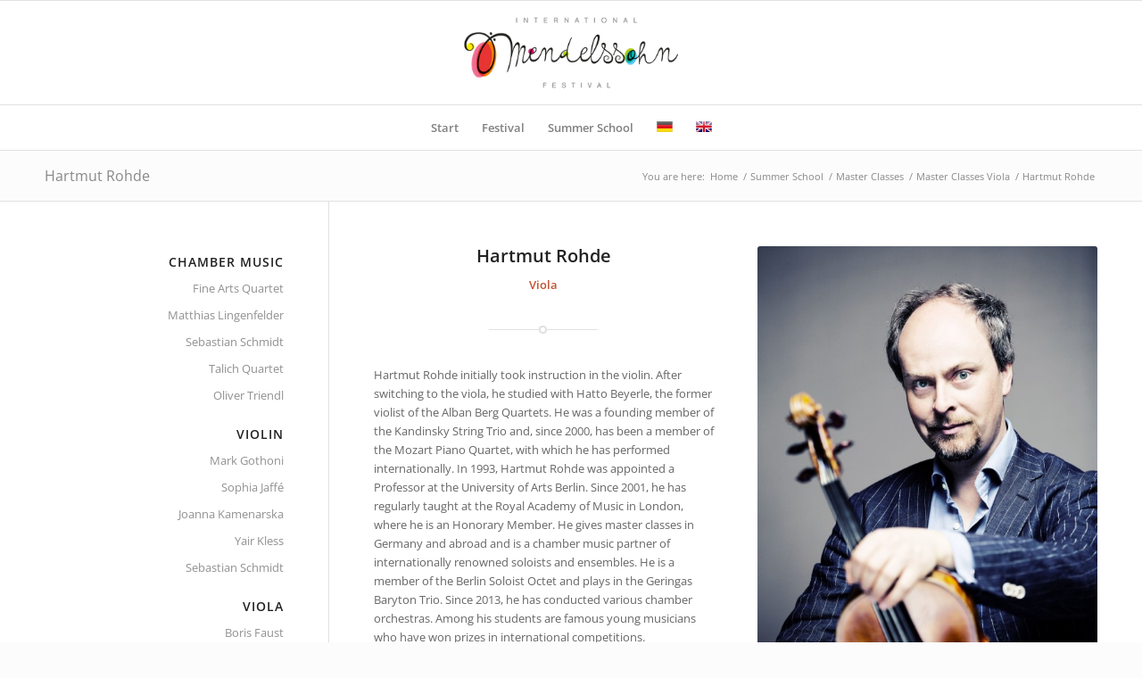

--- FILE ---
content_type: text/html; charset=UTF-8
request_url: https://mendelssohn-festival.com/en/summer-school/master-classes/viola/hartmut-rohde/
body_size: 10951
content:
<!DOCTYPE html>
<html lang="en-US" class="html_stretched responsive av-preloader-disabled  html_header_top html_logo_center html_bottom_nav_header html_menu_right html_large html_header_sticky html_header_shrinking html_mobile_menu_phone html_header_searchicon_disabled html_content_align_center html_header_unstick_top_disabled html_header_stretch_disabled html_av-overlay-side html_av-overlay-side-classic html_av-submenu-noclone html_entry_id_4086 av-cookies-no-cookie-consent av-no-preview av-default-lightbox html_text_menu_active av-mobile-menu-switch-default">
<head>
<meta charset="UTF-8" />


<!-- mobile setting -->
<meta name="viewport" content="width=device-width, initial-scale=1">

<!-- Scripts/CSS and wp_head hook -->
<meta name='robots' content='index, follow, max-image-preview:large, max-snippet:-1, max-video-preview:-1' />
	<style>img:is([sizes="auto" i], [sizes^="auto," i]) { contain-intrinsic-size: 3000px 1500px }</style>
	<link rel="alternate" hreflang="de-de" href="https://mendelssohn-festival.com/summer-school/meisterkurse/viola/hartmut-rohde/" />
<link rel="alternate" hreflang="en-us" href="https://mendelssohn-festival.com/en/summer-school/master-classes/viola/hartmut-rohde/" />
<link rel="alternate" hreflang="x-default" href="https://mendelssohn-festival.com/summer-school/meisterkurse/viola/hartmut-rohde/" />

	<!-- This site is optimized with the Yoast SEO plugin v26.7 - https://yoast.com/wordpress/plugins/seo/ -->
	<title>Hartmut Rohde - Viola | International Mendelssohn Festival (IMF)</title>
	<meta name="description" content="Master Class Viola Hartmut Rohde" />
	<link rel="canonical" href="https://mendelssohn-festival.com/en/summer-school/master-classes/viola/hartmut-rohde/" />
	<meta property="og:locale" content="en_US" />
	<meta property="og:type" content="article" />
	<meta property="og:title" content="Hartmut Rohde - Viola | International Mendelssohn Festival (IMF)" />
	<meta property="og:description" content="Master Class Viola Hartmut Rohde" />
	<meta property="og:url" content="https://mendelssohn-festival.com/en/summer-school/master-classes/viola/hartmut-rohde/" />
	<meta property="og:site_name" content="International Mendelssohn Festival" />
	<meta property="article:modified_time" content="2025-03-28T09:46:54+00:00" />
	<meta property="og:image" content="https://mendelssohn-festival.com/wp-content/uploads/2017/12/IMF-Logo.png" />
	<meta property="og:image:width" content="340" />
	<meta property="og:image:height" content="156" />
	<meta property="og:image:type" content="image/png" />
	<meta name="twitter:card" content="summary_large_image" />
	<script type="application/ld+json" class="yoast-schema-graph">{"@context":"https://schema.org","@graph":[{"@type":"WebPage","@id":"https://mendelssohn-festival.com/en/summer-school/master-classes/viola/hartmut-rohde/","url":"https://mendelssohn-festival.com/en/summer-school/master-classes/viola/hartmut-rohde/","name":"Hartmut Rohde - Viola | International Mendelssohn Festival (IMF)","isPartOf":{"@id":"https://mendelssohn-festival.com/en/#website"},"datePublished":"2017-02-06T23:09:46+00:00","dateModified":"2025-03-28T09:46:54+00:00","description":"Master Class Viola Hartmut Rohde","breadcrumb":{"@id":"https://mendelssohn-festival.com/en/summer-school/master-classes/viola/hartmut-rohde/#breadcrumb"},"inLanguage":"en-US","potentialAction":[{"@type":"ReadAction","target":["https://mendelssohn-festival.com/en/summer-school/master-classes/viola/hartmut-rohde/"]}]},{"@type":"BreadcrumbList","@id":"https://mendelssohn-festival.com/en/summer-school/master-classes/viola/hartmut-rohde/#breadcrumb","itemListElement":[{"@type":"ListItem","position":1,"name":"Home","item":"https://mendelssohn-festival.com/en/"},{"@type":"ListItem","position":2,"name":"Summer School","item":"https://mendelssohn-festival.com/en/summer-school/"},{"@type":"ListItem","position":3,"name":"Master Classes","item":"https://mendelssohn-festival.com/en/summer-school/master-classes/"},{"@type":"ListItem","position":4,"name":"Master Classes Viola","item":"https://mendelssohn-festival.com/en/summer-school/master-classes/viola/"},{"@type":"ListItem","position":5,"name":"Hartmut Rohde"}]},{"@type":"WebSite","@id":"https://mendelssohn-festival.com/en/#website","url":"https://mendelssohn-festival.com/en/","name":"International Mendelssohn Festival","description":"Festival &amp; Summer School","potentialAction":[{"@type":"SearchAction","target":{"@type":"EntryPoint","urlTemplate":"https://mendelssohn-festival.com/en/?s={search_term_string}"},"query-input":{"@type":"PropertyValueSpecification","valueRequired":true,"valueName":"search_term_string"}}],"inLanguage":"en-US"}]}</script>
	<!-- / Yoast SEO plugin. -->


            <script id="omgf-pro-remove-async-google-fonts" type="text/javascript" src="[data-uri]"></script>
		<link rel='stylesheet' id='wpml-legacy-dropdown-0-css' href='https://mendelssohn-festival.com/wp-content/plugins/sitepress-multilingual-cms/templates/language-switchers/legacy-dropdown/style.min.css?ver=1' type='text/css' media='all' />
<style id='wpml-legacy-dropdown-0-inline-css' type='text/css'>
.wpml-ls-statics-shortcode_actions, .wpml-ls-statics-shortcode_actions .wpml-ls-sub-menu, .wpml-ls-statics-shortcode_actions a {border-color:#cdcdcd;}.wpml-ls-statics-shortcode_actions a, .wpml-ls-statics-shortcode_actions .wpml-ls-sub-menu a, .wpml-ls-statics-shortcode_actions .wpml-ls-sub-menu a:link, .wpml-ls-statics-shortcode_actions li:not(.wpml-ls-current-language) .wpml-ls-link, .wpml-ls-statics-shortcode_actions li:not(.wpml-ls-current-language) .wpml-ls-link:link {color:#444444;background-color:#ffffff;}.wpml-ls-statics-shortcode_actions .wpml-ls-sub-menu a:hover,.wpml-ls-statics-shortcode_actions .wpml-ls-sub-menu a:focus, .wpml-ls-statics-shortcode_actions .wpml-ls-sub-menu a:link:hover, .wpml-ls-statics-shortcode_actions .wpml-ls-sub-menu a:link:focus {color:#000000;background-color:#eeeeee;}.wpml-ls-statics-shortcode_actions .wpml-ls-current-language > a {color:#444444;background-color:#ffffff;}.wpml-ls-statics-shortcode_actions .wpml-ls-current-language:hover>a, .wpml-ls-statics-shortcode_actions .wpml-ls-current-language>a:focus {color:#000000;background-color:#eeeeee;}
</style>
<link rel='stylesheet' id='avia-merged-styles-css' href='/wp-content/uploads/omgf/mendelssohn-festival.com/wp-content/uploads/dynamic_avia/avia-merged-styles-1b1bfe46cc6e82df371573ee99041e6d---6967d50eb6842.css?ver=1768412431&cached=1' type='text/css' media='all' />
<link rel='stylesheet' id='avia-single-post-4086-css' href='https://mendelssohn-festival.com/wp-content/uploads/dynamic_avia/avia_posts_css/post-4086.css?ver=ver-1768472183' type='text/css' media='all' />
<script type="text/javascript" src="https://mendelssohn-festival.com/wp-includes/js/jquery/jquery.min.js?ver=3.7.1" id="jquery-core-js"></script>
<script type="text/javascript" src="https://mendelssohn-festival.com/wp-includes/js/jquery/jquery-migrate.min.js?ver=3.4.1" id="jquery-migrate-js"></script>
<script type="text/javascript" src="https://mendelssohn-festival.com/wp-content/plugins/sitepress-multilingual-cms/templates/language-switchers/legacy-dropdown/script.min.js?ver=1" id="wpml-legacy-dropdown-0-js"></script>
<script type="text/javascript" src="https://mendelssohn-festival.com/wp-content/uploads/dynamic_avia/avia-head-scripts-55f3cc246f2181402d10023bed6a2179---6967d50ec9447.js" id="avia-head-scripts-js"></script>
<meta name="generator" content="WPML ver:4.8.6 stt:1,3;" />

<link rel="icon" href="https://mendelssohn-festival.com/wp-content/uploads/2016/03/favicon.png" type="image/png">
<!--[if lt IE 9]><script src="https://mendelssohn-festival.com/wp-content/themes/enfold/js/html5shiv.js"></script><![endif]--><link rel="profile" href="https://gmpg.org/xfn/11" />
<link rel="alternate" type="application/rss+xml" title="International Mendelssohn Festival RSS2 Feed" href="https://mendelssohn-festival.com/en/feed/" />
<link rel="pingback" href="https://mendelssohn-festival.com/xmlrpc.php" />
<noscript><style>.lazyload[data-src]{display:none !important;}</style></noscript><style>.lazyload{background-image:none !important;}.lazyload:before{background-image:none !important;}</style>
<!-- To speed up the rendering and to display the site as fast as possible to the user we include some styles and scripts for above the fold content inline -->
<script type="text/javascript">'use strict';var avia_is_mobile=!1;if(/Android|webOS|iPhone|iPad|iPod|BlackBerry|IEMobile|Opera Mini/i.test(navigator.userAgent)&&'ontouchstart' in document.documentElement){avia_is_mobile=!0;document.documentElement.className+=' avia_mobile '}
else{document.documentElement.className+=' avia_desktop '};document.documentElement.className+=' js_active ';(function(){var e=['-webkit-','-moz-','-ms-',''],n='',o=!1,a=!1;for(var t in e){if(e[t]+'transform' in document.documentElement.style){o=!0;n=e[t]+'transform'};if(e[t]+'perspective' in document.documentElement.style){a=!0}};if(o){document.documentElement.className+=' avia_transform '};if(a){document.documentElement.className+=' avia_transform3d '};if(typeof document.getElementsByClassName=='function'&&typeof document.documentElement.getBoundingClientRect=='function'&&avia_is_mobile==!1){if(n&&window.innerHeight>0){setTimeout(function(){var e=0,o={},a=0,t=document.getElementsByClassName('av-parallax'),i=window.pageYOffset||document.documentElement.scrollTop;for(e=0;e<t.length;e++){t[e].style.top='0px';o=t[e].getBoundingClientRect();a=Math.ceil((window.innerHeight+i-o.top)*0.3);t[e].style[n]='translate(0px, '+a+'px)';t[e].style.top='auto';t[e].className+=' enabled-parallax '}},50)}}})();</script><link rel="icon" href="https://mendelssohn-festival.com/wp-content/uploads/2016/03/favicon-36x36.png" sizes="32x32" />
<link rel="icon" href="https://mendelssohn-festival.com/wp-content/uploads/2016/03/favicon.png" sizes="192x192" />
<link rel="apple-touch-icon" href="https://mendelssohn-festival.com/wp-content/uploads/2016/03/favicon.png" />
<meta name="msapplication-TileImage" content="https://mendelssohn-festival.com/wp-content/uploads/2016/03/favicon.png" />
		<style type="text/css" id="wp-custom-css">
			/*
Hier kannst du dein eigenes CSS einfügen.

Klicke auf das Hilfe-Symbol oben, um mehr zu lernen.
*/

.widget{
padding: 10px 0px !important;
}

#top .av-fixed-size .av-masonry-entry .av-inner-masonry-sizer {
width: 100%;
padding-bottom: 100%;
}

span.av-masonry-date { display: none; }

.widget .sub-menu { display: none !important; }
.widget li:hover .sub-menu { display: block !important; }

.av-magazine-time { display: none; }

.post-meta-infos {
display: none;
}

#header_main_alternate{
	border-top: 1px solid #e1e1e1 !important;
}

#socket.container_wrap{
	border-top: 1px solid #e1e1e1 !important;
}

.main_color.container_wrap_first.container_wrap.sidebar_left{
	border-top: 1px solid #e1e1e1 !important;
}

#top .avia-logo-element-container .slide-entry  {
    padding: 10px!important;
		margin-bottom: 10px!important;
}

.konzertBeschreibung{
	margin: 0 20% 0 20%;
}

@media only screen and (max-width: 767px) {
   .responsive #top #wrap_all .flex_column {
     padding: 10px !important;
   }
   .avia_transform .avia-timeline-vertical.avia-timeline-animate .milestone_icon {
    opacity: 1;
     transform: scale(1);
     -webkit-transform: scale(1);
    -ms-transform: scale(1);
   }
	
	.konzertBeschreibung{
		margin: 0 10% 0 10%;
	}
}

@media only screen and (max-width: 412px) {
	.konzertBeschreibung{
		margin: 0;
	}
}		</style>
		<style type="text/css">
		@font-face {font-family: 'entypo-fontello-enfold'; font-weight: normal; font-style: normal; font-display: swap;
		src: url('https://mendelssohn-festival.com/wp-content/themes/enfold/config-templatebuilder/avia-template-builder/assets/fonts/entypo-fontello-enfold/entypo-fontello-enfold.woff2') format('woff2'),
		url('https://mendelssohn-festival.com/wp-content/themes/enfold/config-templatebuilder/avia-template-builder/assets/fonts/entypo-fontello-enfold/entypo-fontello-enfold.woff') format('woff'),
		url('https://mendelssohn-festival.com/wp-content/themes/enfold/config-templatebuilder/avia-template-builder/assets/fonts/entypo-fontello-enfold/entypo-fontello-enfold.ttf') format('truetype'),
		url('https://mendelssohn-festival.com/wp-content/themes/enfold/config-templatebuilder/avia-template-builder/assets/fonts/entypo-fontello-enfold/entypo-fontello-enfold.svg#entypo-fontello-enfold') format('svg'),
		url('https://mendelssohn-festival.com/wp-content/themes/enfold/config-templatebuilder/avia-template-builder/assets/fonts/entypo-fontello-enfold/entypo-fontello-enfold.eot'),
		url('https://mendelssohn-festival.com/wp-content/themes/enfold/config-templatebuilder/avia-template-builder/assets/fonts/entypo-fontello-enfold/entypo-fontello-enfold.eot?#iefix') format('embedded-opentype');
		}

		#top .avia-font-entypo-fontello-enfold, body .avia-font-entypo-fontello-enfold, html body [data-av_iconfont='entypo-fontello-enfold']:before{ font-family: 'entypo-fontello-enfold'; }
		
		@font-face {font-family: 'entypo-fontello'; font-weight: normal; font-style: normal; font-display: swap;
		src: url('https://mendelssohn-festival.com/wp-content/themes/enfold/config-templatebuilder/avia-template-builder/assets/fonts/entypo-fontello/entypo-fontello.woff2') format('woff2'),
		url('https://mendelssohn-festival.com/wp-content/themes/enfold/config-templatebuilder/avia-template-builder/assets/fonts/entypo-fontello/entypo-fontello.woff') format('woff'),
		url('https://mendelssohn-festival.com/wp-content/themes/enfold/config-templatebuilder/avia-template-builder/assets/fonts/entypo-fontello/entypo-fontello.ttf') format('truetype'),
		url('https://mendelssohn-festival.com/wp-content/themes/enfold/config-templatebuilder/avia-template-builder/assets/fonts/entypo-fontello/entypo-fontello.svg#entypo-fontello') format('svg'),
		url('https://mendelssohn-festival.com/wp-content/themes/enfold/config-templatebuilder/avia-template-builder/assets/fonts/entypo-fontello/entypo-fontello.eot'),
		url('https://mendelssohn-festival.com/wp-content/themes/enfold/config-templatebuilder/avia-template-builder/assets/fonts/entypo-fontello/entypo-fontello.eot?#iefix') format('embedded-opentype');
		}

		#top .avia-font-entypo-fontello, body .avia-font-entypo-fontello, html body [data-av_iconfont='entypo-fontello']:before{ font-family: 'entypo-fontello'; }
		</style>

<!--
Debugging Info for Theme support: 

Theme: Enfold
Version: 7.1.3
Installed: enfold
AviaFramework Version: 5.6
AviaBuilder Version: 6.0
aviaElementManager Version: 1.0.1
ML:256-PU:42-PLA:23
WP:6.8.3
Compress: CSS:all theme files - JS:all theme files
Updates: enabled - deprecated Envato API - register Envato Token
PLAu:22
-->
</head>

<body data-rsssl=1 id="top" class="wp-singular page-template-default page page-id-4086 page-child parent-pageid-11862 wp-theme-enfold stretched rtl_columns av-curtain-numeric open-sans-custom open-sans  post-type-page translation_priority-optional-en avia-responsive-images-support" itemscope="itemscope" itemtype="https://schema.org/WebPage" >

	
	<div id='wrap_all'>

	
<header id='header' class='all_colors header_color light_bg_color  av_header_top av_logo_center av_bottom_nav_header av_menu_right av_large av_header_sticky av_header_shrinking av_header_stretch_disabled av_mobile_menu_phone av_header_searchicon_disabled av_header_unstick_top_disabled av_header_border_disabled' aria-label="Header" data-av_shrink_factor='50' role="banner" itemscope="itemscope" itemtype="https://schema.org/WPHeader" >

		<div  id='header_main' class='container_wrap container_wrap_logo'>

        <div class='container av-logo-container'><div class='inner-container'><span class='logo avia-standard-logo'><a href='https://mendelssohn-festival.com/en/' class='' aria-label='IMF Logo' title='IMF Logo'><img src="[data-uri]"   height="100" width="300" alt='International Mendelssohn Festival' title='IMF Logo' data-src="https://mendelssohn-festival.com/wp-content/uploads/2015/04/IMF-Logo.png" decoding="async" data-srcset="https://mendelssohn-festival.com/wp-content/uploads/2015/04/IMF-Logo.png 340w, https://mendelssohn-festival.com/wp-content/uploads/2015/04/IMF-Logo-300x138.png 300w" data-sizes="auto" class="lazyload" data-eio-rwidth="340" data-eio-rheight="156" /><noscript><img src="https://mendelssohn-festival.com/wp-content/uploads/2015/04/IMF-Logo.png" srcset="https://mendelssohn-festival.com/wp-content/uploads/2015/04/IMF-Logo.png 340w, https://mendelssohn-festival.com/wp-content/uploads/2015/04/IMF-Logo-300x138.png 300w" sizes="(max-width: 340px) 100vw, 340px" height="100" width="300" alt='International Mendelssohn Festival' title='IMF Logo' data-eio="l" /></noscript></a></span></div></div><div id='header_main_alternate' class='container_wrap'><div class='container'><nav class='main_menu' data-selectname='Select a page'  role="navigation" itemscope="itemscope" itemtype="https://schema.org/SiteNavigationElement" ><div class="avia-menu av-main-nav-wrap"><ul role="menu" class="menu av-main-nav" id="avia-menu"><li role="menuitem" id="menu-item-9236" class="menu-item menu-item-type-post_type menu-item-object-page menu-item-home menu-item-top-level menu-item-top-level-1"><a href="https://mendelssohn-festival.com/en/" itemprop="url" tabindex="0"><span class="avia-bullet"></span><span class="avia-menu-text">Start</span><span class="avia-menu-fx"><span class="avia-arrow-wrap"><span class="avia-arrow"></span></span></span></a></li>
<li role="menuitem" id="menu-item-16511" class="menu-item menu-item-type-custom menu-item-object-custom menu-item-has-children menu-item-top-level menu-item-top-level-2"><a href="https://mendelssohn-festival.com/en/concerts/" itemprop="url" tabindex="0"><span class="avia-bullet"></span><span class="avia-menu-text">Festival</span><span class="avia-menu-fx"><span class="avia-arrow-wrap"><span class="avia-arrow"></span></span></span></a>


<ul class="sub-menu">
	<li role="menuitem" id="menu-item-11004" class="menu-item menu-item-type-post_type menu-item-object-page"><a href="https://mendelssohn-festival.com/en/concerts/" itemprop="url" tabindex="0"><span class="avia-bullet"></span><span class="avia-menu-text">Concerts</span></a></li>
	<li role="menuitem" id="menu-item-12927" class="menu-item menu-item-type-post_type menu-item-object-page"><a href="https://mendelssohn-festival.com/en/artists/" itemprop="url" tabindex="0"><span class="avia-bullet"></span><span class="avia-menu-text">Artists</span></a></li>
	<li role="menuitem" id="menu-item-12935" class="menu-item menu-item-type-post_type menu-item-object-page"><a href="https://mendelssohn-festival.com/en/locations/" itemprop="url" tabindex="0"><span class="avia-bullet"></span><span class="avia-menu-text">Locations</span></a></li>
	<li role="menuitem" id="menu-item-2353" class="menu-item menu-item-type-post_type menu-item-object-page"><a href="https://mendelssohn-festival.com/en/festival-tickets/" itemprop="url" tabindex="0"><span class="avia-bullet"></span><span class="avia-menu-text">Tickets</span></a></li>
	<li role="menuitem" id="menu-item-12942" class="menu-item menu-item-type-post_type menu-item-object-page"><a href="https://mendelssohn-festival.com/en/team/" itemprop="url" tabindex="0"><span class="avia-bullet"></span><span class="avia-menu-text">Team</span></a></li>
</ul>
</li>
<li role="menuitem" id="menu-item-14100" class="menu-item menu-item-type-custom menu-item-object-custom menu-item-has-children menu-item-top-level menu-item-top-level-3"><a href="https://mendelssohn-festival.com/en/summer-school/" itemprop="url" tabindex="0"><span class="avia-bullet"></span><span class="avia-menu-text">Summer School</span><span class="avia-menu-fx"><span class="avia-arrow-wrap"><span class="avia-arrow"></span></span></span></a>


<ul class="sub-menu">
	<li role="menuitem" id="menu-item-9237" class="menu-item menu-item-type-post_type menu-item-object-page current-page-ancestor"><a href="https://mendelssohn-festival.com/en/summer-school/" itemprop="url" tabindex="0"><span class="avia-bullet"></span><span class="avia-menu-text">Summer School Info</span></a></li>
	<li role="menuitem" id="menu-item-821" class="menu-item menu-item-type-post_type menu-item-object-page current-page-ancestor"><a href="https://mendelssohn-festival.com/en/summer-school/master-classes/" itemprop="url" tabindex="0"><span class="avia-bullet"></span><span class="avia-menu-text">Master Classes &#038; Application</span></a></li>
	<li role="menuitem" id="menu-item-1879" class="menu-item menu-item-type-post_type menu-item-object-page"><a href="https://mendelssohn-festival.com/en/summer-school/tickets/" itemprop="url" tabindex="0"><span class="avia-bullet"></span><span class="avia-menu-text">Tickets &#038; Listening Pass</span></a></li>
	<li role="menuitem" id="menu-item-894" class="menu-item menu-item-type-post_type menu-item-object-page"><a href="https://mendelssohn-festival.com/en/summer-school/foundation/" itemprop="url" tabindex="0"><span class="avia-bullet"></span><span class="avia-menu-text">Foundation &#038; Donation</span></a></li>
</ul>
</li>
<li class='av-language-switch-item language_de '><a href="https://mendelssohn-festival.com/summer-school/meisterkurse/viola/hartmut-rohde/"><span class='language_flag'><img title='DE' src="[data-uri]" data-src="https://mendelssohn-festival.com/wp-content/uploads/flags/Germany.png" decoding="async" class="lazyload" width="18" height="12" data-eio-rwidth="18" data-eio-rheight="12" /><noscript><img title='DE' src='https://mendelssohn-festival.com/wp-content/uploads/flags/Germany.png' data-eio="l" /></noscript></span></a></li><li class='av-language-switch-item language_en avia_current_lang'><a href="https://mendelssohn-festival.com/en/summer-school/master-classes/viola/hartmut-rohde/"><span class='language_flag'><img title='EN' src="[data-uri]" data-src="https://mendelssohn-festival.com/wp-content/uploads/flags/United%20Kingdom.png" decoding="async" class="lazyload" /><noscript><img title='EN' src='https://mendelssohn-festival.com/wp-content/uploads/flags/United%20Kingdom.png' data-eio="l" /></noscript></span></a></li><li class="av-burger-menu-main menu-item-avia-special " role="menuitem">
	        			<a href="#" aria-label="Menu" aria-hidden="false">
							<span class="av-hamburger av-hamburger--spin av-js-hamburger">
								<span class="av-hamburger-box">
						          <span class="av-hamburger-inner"></span>
						          <strong>Menu</strong>
								</span>
							</span>
							<span class="avia_hidden_link_text">Menu</span>
						</a>
	        		   </li></ul></div></nav></div> </div> 
		<!-- end container_wrap-->
		</div>
<div class="header_bg"></div>
<!-- end header -->
</header>

	<div id='main' class='all_colors' data-scroll-offset='116'>

	<div class='stretch_full container_wrap alternate_color light_bg_color title_container'><div class='container'><h1 class='main-title entry-title '><a href='https://mendelssohn-festival.com/en/summer-school/master-classes/viola/hartmut-rohde/' rel='bookmark' title='Permanent Link: Hartmut Rohde'  itemprop="headline" >Hartmut Rohde</a></h1><div class="breadcrumb breadcrumbs avia-breadcrumbs"><div class="breadcrumb-trail" ><span class="trail-before"><span class="breadcrumb-title">You are here:</span></span> <span  itemscope="itemscope" itemtype="https://schema.org/BreadcrumbList" ><span  itemscope="itemscope" itemtype="https://schema.org/ListItem" itemprop="itemListElement" ><a itemprop="url" href="https://mendelssohn-festival.com/en/" title="International Mendelssohn Festival" rel="home" class="trail-begin"><span itemprop="name">Home</span></a><span itemprop="position" class="hidden">1</span></span></span> <span class="sep">/</span> <span  itemscope="itemscope" itemtype="https://schema.org/BreadcrumbList" ><span  itemscope="itemscope" itemtype="https://schema.org/ListItem" itemprop="itemListElement" ><a itemprop="url" href="https://mendelssohn-festival.com/en/summer-school/" title="Summer School"><span itemprop="name">Summer School</span></a><span itemprop="position" class="hidden">2</span></span></span> <span class="sep">/</span> <span  itemscope="itemscope" itemtype="https://schema.org/BreadcrumbList" ><span  itemscope="itemscope" itemtype="https://schema.org/ListItem" itemprop="itemListElement" ><a itemprop="url" href="https://mendelssohn-festival.com/en/summer-school/master-classes/" title="Master Classes"><span itemprop="name">Master Classes</span></a><span itemprop="position" class="hidden">3</span></span></span> <span class="sep">/</span> <span  itemscope="itemscope" itemtype="https://schema.org/BreadcrumbList" ><span  itemscope="itemscope" itemtype="https://schema.org/ListItem" itemprop="itemListElement" ><a itemprop="url" href="https://mendelssohn-festival.com/en/summer-school/master-classes/viola/" title="Master Classes Viola"><span itemprop="name">Master Classes Viola</span></a><span itemprop="position" class="hidden">4</span></span></span> <span class="sep">/</span> <span class="trail-end">Hartmut Rohde</span></div></div></div></div><div   class='main_color container_wrap_first container_wrap sidebar_left'  ><div class='container av-section-cont-open' ><main  role="main" itemprop="mainContentOfPage"  class='template-page content  av-content-small units'><div class='post-entry post-entry-type-page post-entry-4086'><div class='entry-content-wrapper clearfix'><div  class='flex_column av-aq0wn7-3a51d9e5ad5a69566d7e96d4ecd293e5 av_one_half  avia-builder-el-0  el_before_av_one_half  avia-builder-el-first  first flex_column_div  '     ><section  class='av_textblock_section av-l1f6ss8m-2cfc076edb04bc38d546f3d9b4bf239f '   itemscope="itemscope" itemtype="https://schema.org/CreativeWork" ><div class='avia_textblock'  itemprop="text" ><h3 style="text-align: center;">Hartmut Rohde</h3>
<p style="text-align: center;"><strong>Viola</strong></p>
</div></section>
<section class="avia_codeblock_section  avia_code_block_0"  itemscope="itemscope" itemtype="https://schema.org/CreativeWork" ><div class='avia_codeblock '  itemprop="text" ><div  class='hr av-1v07kj-61a2b91655dee5f85c7bf3fdc2bcf0f7 hr-short hr-center'><span class='hr-inner '><span class="hr-inner-style"></span></span></div></div></section>
<section  class='av_textblock_section av-5spl9f-cc0eabe3f8bcb2d078792ad108d7c037 '   itemscope="itemscope" itemtype="https://schema.org/CreativeWork" ><div class='avia_textblock'  itemprop="text" ><p>Hartmut Rohde initially took instruction in the violin. After switching to the viola, he studied with Hatto Beyerle, the former violist of the Alban Berg Quartets. He was a founding member of the Kandinsky String Trio and, since 2000, has been a member of the Mozart Piano Quartet, with which he has performed internationally. In 1993, Hartmut Rohde was appointed a Professor at the University of Arts Berlin. Since 2001, he has regularly taught at the Royal Academy of Music in London, where he is an Honorary Member. He gives master classes in Germany and abroad and is a chamber music partner of internationally renowned soloists and ensembles. He is a member of the Berlin Soloist Octet and plays in the Geringas Baryton Trio. Since 2013, he has conducted various chamber orchestras. Among his students are famous young musicians who have won prizes in international competitions.        </p>
<p><a title="Website Hartmut Rohde" href="https://www.hartmut-rohde.de/" target="_blank" rel="noopener">Website Hartmut Rohde</a></p>
</div></section></div>
<div  class='flex_column av-3piyzn-ef44306a6921db370f2afc7625855aec av_one_half  avia-builder-el-5  el_after_av_one_half  avia-builder-el-last  flex_column_div av-zero-column-padding  '     ><style type="text/css" data-created_by="avia_inline_auto" id="style-css-av-2g9tar-0db0dd6f0e8d9dacb4e7bec6031ce61a">
.avia-image-container.av-2g9tar-0db0dd6f0e8d9dacb4e7bec6031ce61a img.avia_image{
box-shadow:none;
}
.avia-image-container.av-2g9tar-0db0dd6f0e8d9dacb4e7bec6031ce61a .av-image-caption-overlay-center{
color:#ffffff;
}
</style>
<div  class='avia-image-container av-2g9tar-0db0dd6f0e8d9dacb4e7bec6031ce61a av-styling- avia_animated_image av-animated-when-visible-95 right-to-left avia-align-center  avia-builder-el-6  avia-builder-el-no-sibling '   itemprop="image" itemscope="itemscope" itemtype="https://schema.org/ImageObject" ><div class="avia-image-container-inner"><div class="avia-image-overlay-wrap"><img decoding="async" fetchpriority="high" class="wp-image-13643 avia-img-lazy-loading-not-13643 avia_image  lazyload" src="[data-uri]" alt='Hartmut Rohde' title='Rohde-Hartmut-1-JosepMolina-net'  height="2253" width="1690"  itemprop="thumbnailUrl"   data-src="https://mendelssohn-festival.com/wp-content/uploads/2022/03/Rohde-Hartmut-1-JosepMolina-net.jpg" data-srcset="https://mendelssohn-festival.com/wp-content/uploads/2022/03/Rohde-Hartmut-1-JosepMolina-net.jpg 1690w, https://mendelssohn-festival.com/wp-content/uploads/2022/03/Rohde-Hartmut-1-JosepMolina-net-225x300.jpg 225w, https://mendelssohn-festival.com/wp-content/uploads/2022/03/Rohde-Hartmut-1-JosepMolina-net-773x1030.jpg 773w, https://mendelssohn-festival.com/wp-content/uploads/2022/03/Rohde-Hartmut-1-JosepMolina-net-768x1024.jpg 768w, https://mendelssohn-festival.com/wp-content/uploads/2022/03/Rohde-Hartmut-1-JosepMolina-net-1152x1536.jpg 1152w, https://mendelssohn-festival.com/wp-content/uploads/2022/03/Rohde-Hartmut-1-JosepMolina-net-1536x2048.jpg 1536w, https://mendelssohn-festival.com/wp-content/uploads/2022/03/Rohde-Hartmut-1-JosepMolina-net-1125x1500.jpg 1125w, https://mendelssohn-festival.com/wp-content/uploads/2022/03/Rohde-Hartmut-1-JosepMolina-net-529x705.jpg 529w" data-sizes="auto" data-eio-rwidth="1690" data-eio-rheight="2253" /><noscript><img decoding="async" fetchpriority="high" class='wp-image-13643 avia-img-lazy-loading-not-13643 avia_image ' src="https://mendelssohn-festival.com/wp-content/uploads/2022/03/Rohde-Hartmut-1-JosepMolina-net.jpg" alt='Hartmut Rohde' title='Rohde-Hartmut-1-JosepMolina-net'  height="2253" width="1690"  itemprop="thumbnailUrl" srcset="https://mendelssohn-festival.com/wp-content/uploads/2022/03/Rohde-Hartmut-1-JosepMolina-net.jpg 1690w, https://mendelssohn-festival.com/wp-content/uploads/2022/03/Rohde-Hartmut-1-JosepMolina-net-225x300.jpg 225w, https://mendelssohn-festival.com/wp-content/uploads/2022/03/Rohde-Hartmut-1-JosepMolina-net-773x1030.jpg 773w, https://mendelssohn-festival.com/wp-content/uploads/2022/03/Rohde-Hartmut-1-JosepMolina-net-768x1024.jpg 768w, https://mendelssohn-festival.com/wp-content/uploads/2022/03/Rohde-Hartmut-1-JosepMolina-net-1152x1536.jpg 1152w, https://mendelssohn-festival.com/wp-content/uploads/2022/03/Rohde-Hartmut-1-JosepMolina-net-1536x2048.jpg 1536w, https://mendelssohn-festival.com/wp-content/uploads/2022/03/Rohde-Hartmut-1-JosepMolina-net-1125x1500.jpg 1125w, https://mendelssohn-festival.com/wp-content/uploads/2022/03/Rohde-Hartmut-1-JosepMolina-net-529x705.jpg 529w" sizes="(max-width: 1690px) 100vw, 1690px" data-eio="l" /></noscript></div></div></div></div>
</div></div></main><!-- close content main element --> <!-- section close by builder template --><aside class='sidebar sidebar_left  smartphones_sidebar_active alpha units' aria-label="Sidebar"  role="complementary" itemscope="itemscope" itemtype="https://schema.org/WPSideBar" ><div class="inner_sidebar extralight-border"><div id="nav_menu-6" class="widget clearfix widget_nav_menu"><h3 class="widgettitle">Chamber Music</h3><div class="menu-sidebar-chamber-music-en-container"><ul id="menu-sidebar-chamber-music-en" class="menu"><li id="menu-item-20854" class="menu-item menu-item-type-post_type menu-item-object-page menu-item-20854"><a href="https://mendelssohn-festival.com/en/summer-school/master-classes/chamber-music/fine-arts-quartet/">Fine Arts Quartet</a></li>
<li id="menu-item-14419" class="menu-item menu-item-type-post_type menu-item-object-page menu-item-14419"><a href="https://mendelssohn-festival.com/en/summer-school/master-classes/chamber-music/matthias-lingenfelder/">Matthias Lingenfelder</a></li>
<li id="menu-item-12218" class="menu-item menu-item-type-post_type menu-item-object-page menu-item-12218"><a href="https://mendelssohn-festival.com/en/summer-school/master-classes/violin/sebastian-schmidt/">Sebastian Schmidt</a></li>
<li id="menu-item-18581" class="menu-item menu-item-type-post_type menu-item-object-page menu-item-18581"><a href="https://mendelssohn-festival.com/en/summer-school/master-classes/chamber-music/talich-quartet/">Talich Quartet</a></li>
<li id="menu-item-18582" class="menu-item menu-item-type-post_type menu-item-object-page menu-item-18582"><a href="https://mendelssohn-festival.com/en/summer-school/master-classes/chamber-music/oliver-triendl/">Oliver Triendl</a></li>
</ul></div></div><div id="nav_menu-2" class="widget clearfix widget_nav_menu"><h3 class="widgettitle">Violin</h3><div class="menu-sidebar-violin-en-container"><ul id="menu-sidebar-violin-en" class="menu"><li id="menu-item-19998" class="menu-item menu-item-type-post_type menu-item-object-page menu-item-19998"><a href="https://mendelssohn-festival.com/en/summer-school/master-classes/violin/mark-gothoni/">Mark Gothoni</a></li>
<li id="menu-item-16520" class="menu-item menu-item-type-post_type menu-item-object-page menu-item-16520"><a href="https://mendelssohn-festival.com/en/summer-school/master-classes/violin/sophia-jaffe/">Sophia Jaffé</a></li>
<li id="menu-item-14728" class="menu-item menu-item-type-post_type menu-item-object-page menu-item-14728"><a href="https://mendelssohn-festival.com/en/summer-school/master-classes/violin/joanna-kamenarska/">Joanna Kamenarska</a></li>
<li id="menu-item-14308" class="menu-item menu-item-type-post_type menu-item-object-page menu-item-14308"><a href="https://mendelssohn-festival.com/en/summer-school/master-classes/violin/yair-kless/">Yair Kless</a></li>
<li id="menu-item-12084" class="menu-item menu-item-type-post_type menu-item-object-page menu-item-12084"><a href="https://mendelssohn-festival.com/en/summer-school/master-classes/violin/sebastian-schmidt/">Sebastian Schmidt</a></li>
</ul></div></div><div id="nav_menu-3" class="widget clearfix widget_nav_menu"><h3 class="widgettitle">Viola</h3><div class="menu-sidebar-viola-en-container"><ul id="menu-sidebar-viola-en" class="menu"><li id="menu-item-14108" class="menu-item menu-item-type-post_type menu-item-object-page menu-item-14108"><a href="https://mendelssohn-festival.com/en/summer-school/master-classes/viola/boris-faust/">Boris Faust</a></li>
<li id="menu-item-14423" class="menu-item menu-item-type-post_type menu-item-object-page menu-item-14423"><a href="https://mendelssohn-festival.com/en/summer-school/master-classes/viola/anna-kreetta-gribajcevic/">Anna-Kreetta Gribajcevic</a></li>
<li id="menu-item-19999" class="menu-item menu-item-type-post_type menu-item-object-page menu-item-19999"><a href="https://mendelssohn-festival.com/en/summer-school/master-classes/viola/razvan-popovici/">Razvan Popovici</a></li>
<li id="menu-item-14110" class="menu-item menu-item-type-post_type menu-item-object-page current-menu-item page_item page-item-4086 current_page_item menu-item-14110"><a href="https://mendelssohn-festival.com/en/summer-school/master-classes/viola/hartmut-rohde/" aria-current="page">Hartmut Rohde</a></li>
<li id="menu-item-20660" class="menu-item menu-item-type-post_type menu-item-object-page menu-item-20660"><a href="https://mendelssohn-festival.com/en/summer-school/master-classes/viola/peijun-xu/">Peijun Xu</a></li>
</ul></div></div><div id="nav_menu-4" class="widget clearfix widget_nav_menu"><h3 class="widgettitle">Violoncello</h3><div class="menu-sidebar-violoncello-en-container"><ul id="menu-sidebar-violoncello-en" class="menu"><li id="menu-item-14116" class="menu-item menu-item-type-post_type menu-item-object-page menu-item-14116"><a href="https://mendelssohn-festival.com/en/summer-school/master-classes/violoncello/maria-kliegel/">Maria Kliegel</a></li>
<li id="menu-item-16524" class="menu-item menu-item-type-post_type menu-item-object-page menu-item-16524"><a href="https://mendelssohn-festival.com/en/summer-school/master-classes/violoncello/sebastian-klinger/">Sebastian Klinger</a></li>
<li id="menu-item-14111" class="menu-item menu-item-type-post_type menu-item-object-page menu-item-14111"><a href="https://mendelssohn-festival.com/en/summer-school/master-classes/violoncello/arto-noras/">Arto Noras</a></li>
</ul></div></div><div id="nav_menu-53" class="widget clearfix widget_nav_menu"><h3 class="widgettitle">Piano</h3><div class="menu-sidebar-piano-en-container"><ul id="menu-sidebar-piano-en" class="menu"><li id="menu-item-20661" class="menu-item menu-item-type-post_type menu-item-object-page menu-item-20661"><a href="https://mendelssohn-festival.com/en/summer-school/master-classes/piano/diana-ketler/">Diana Ketler</a></li>
<li id="menu-item-20662" class="menu-item menu-item-type-post_type menu-item-object-page menu-item-20662"><a href="https://mendelssohn-festival.com/en/summer-school/master-classes/piano/konstantin-lifschitz/">Konstantin Lifschitz</a></li>
<li id="menu-item-14119" class="menu-item menu-item-type-post_type menu-item-object-page menu-item-14119"><a href="https://mendelssohn-festival.com/en/summer-school/master-classes/piano/hubert-rutkowski/">Hubert Rutkowski</a></li>
<li id="menu-item-14730" class="menu-item menu-item-type-post_type menu-item-object-page menu-item-14730"><a href="https://mendelssohn-festival.com/en/summer-school/master-classes/piano/stepan-simonian/">Stepan Simonian</a></li>
<li id="menu-item-20000" class="menu-item menu-item-type-post_type menu-item-object-page menu-item-20000"><a href="https://mendelssohn-festival.com/en/summer-school/master-classes/piano/annika-treutler/">Annika Treutler</a></li>
</ul></div></div><div id="nav_menu-62" class="widget clearfix widget_nav_menu"><h3 class="widgettitle">Flute</h3><div class="menu-sidebar-flute-en-container"><ul id="menu-sidebar-flute-en" class="menu"><li id="menu-item-12857" class="menu-item menu-item-type-post_type menu-item-object-page menu-item-12857"><a href="https://mendelssohn-festival.com/en/summer-school/master-classes/master-class-flute/patrick-gallois/">Patrick Gallois</a></li>
</ul></div></div><div id="nav_menu-60" class="widget clearfix widget_nav_menu"><h3 class="widgettitle">Bassoon</h3><div class="menu-sidebar-bassoon-en-container"><ul id="menu-sidebar-bassoon-en" class="menu"><li id="menu-item-16530" class="menu-item menu-item-type-post_type menu-item-object-page menu-item-16530"><a href="https://mendelssohn-festival.com/en/summer-school/master-classes/bassoon/carlo-colombo/">Carlo Colombo</a></li>
</ul></div></div><div id="nav_menu-59" class="widget clearfix widget_nav_menu"><h3 class="widgettitle">Clarinet</h3><div class="menu-sidebar-clarinet-en-container"><ul id="menu-sidebar-clarinet-en" class="menu"><li id="menu-item-16809" class="menu-item menu-item-type-post_type menu-item-object-page menu-item-16809"><a href="https://mendelssohn-festival.com/en/summer-school/master-classes/clarinet/michel-lethiec/">Michel Lethiec</a></li>
</ul></div></div><div id="nav_menu-8" class="widget clearfix widget_nav_menu"><h3 class="widgettitle">Saxophone</h3><div class="menu-sidebar-saxophone-en-container"><ul id="menu-sidebar-saxophone-en" class="menu"><li id="menu-item-14718" class="menu-item menu-item-type-post_type menu-item-object-page menu-item-14718"><a href="https://mendelssohn-festival.com/en/summer-school/master-classes/master-classes-saxophone/asya-fateyeva/">Asya Fateyeva</a></li>
</ul></div></div></div></aside>		</div><!--end builder template--></div><!-- close default .container_wrap element -->

	
				<footer class='container_wrap socket_color' id='socket'  role="contentinfo" itemscope="itemscope" itemtype="https://schema.org/WPFooter" aria-label="Copyright and company info" >
                    <div class='container'>

                        <span class='copyright'>© 2007-2025 International Mendelssohn Festival (IMF) • Hamburg • Germany </span>

                        <ul class='noLightbox social_bookmarks icon_count_2'><li class='social_bookmarks_facebook av-social-link-facebook social_icon_1 avia_social_iconfont'><a  target="_blank" aria-label="Link to Facebook" href='https://www.facebook.com/mendelssohnfestival' data-av_icon='' data-av_iconfont='entypo-fontello' title="Link to Facebook" desc="Link to Facebook" title='Link to Facebook'><span class='avia_hidden_link_text'>Link to Facebook</span></a></li><li class='social_bookmarks_instagram av-social-link-instagram social_icon_2 avia_social_iconfont'><a  target="_blank" aria-label="Link to Instagram" href='https://www.instagram.com/mendelssohnfestival/' data-av_icon='' data-av_iconfont='entypo-fontello' title="Link to Instagram" desc="Link to Instagram" title='Link to Instagram'><span class='avia_hidden_link_text'>Link to Instagram</span></a></li></ul><nav class='sub_menu_socket'  role="navigation" itemscope="itemscope" itemtype="https://schema.org/SiteNavigationElement" ><div class="avia3-menu"><ul role="menu" class="menu" id="avia3-menu"><li role="menuitem" id="menu-item-945" class="menu-item menu-item-type-post_type menu-item-object-page menu-item-top-level menu-item-top-level-1"><a href="https://mendelssohn-festival.com/en/imprint/" itemprop="url" tabindex="0"><span class="avia-bullet"></span><span class="avia-menu-text">Imprint</span><span class="avia-menu-fx"><span class="avia-arrow-wrap"><span class="avia-arrow"></span></span></span></a></li>
<li role="menuitem" id="menu-item-944" class="menu-item menu-item-type-post_type menu-item-object-page menu-item-top-level menu-item-top-level-2"><a href="https://mendelssohn-festival.com/en/privacy/" itemprop="url" tabindex="0"><span class="avia-bullet"></span><span class="avia-menu-text">Privacy</span><span class="avia-menu-fx"><span class="avia-arrow-wrap"><span class="avia-arrow"></span></span></span></a></li>
<li role="menuitem" id="menu-item-943" class="menu-item menu-item-type-post_type menu-item-object-page menu-item-top-level menu-item-top-level-3"><a href="https://mendelssohn-festival.com/en/contact/" itemprop="url" tabindex="0"><span class="avia-bullet"></span><span class="avia-menu-text">Contact</span><span class="avia-menu-fx"><span class="avia-arrow-wrap"><span class="avia-arrow"></span></span></span></a></li>
</ul></div></nav>
                    </div>

	            <!-- ####### END SOCKET CONTAINER ####### -->
				</footer>


					<!-- end main -->
		</div>

		<!-- end wrap_all --></div>
<a href='#top' title='Scroll to top' id='scroll-top-link' class='avia-svg-icon avia-font-svg_entypo-fontello' data-av_svg_icon='up-open' data-av_iconset='svg_entypo-fontello' tabindex='-1' aria-hidden='true'>
	<svg version="1.1" xmlns="http://www.w3.org/2000/svg" width="19" height="32" viewBox="0 0 19 32" preserveAspectRatio="xMidYMid meet" aria-labelledby='av-svg-title-1' aria-describedby='av-svg-desc-1' role="graphics-symbol" aria-hidden="true">
<title id='av-svg-title-1'>Scroll to top</title>
<desc id='av-svg-desc-1'>Scroll to top</desc>
<path d="M18.048 18.24q0.512 0.512 0.512 1.312t-0.512 1.312q-1.216 1.216-2.496 0l-6.272-6.016-6.272 6.016q-1.28 1.216-2.496 0-0.512-0.512-0.512-1.312t0.512-1.312l7.488-7.168q0.512-0.512 1.28-0.512t1.28 0.512z"></path>
</svg>	<span class="avia_hidden_link_text">Scroll to top</span>
</a>

<div id="fb-root"></div>

<script type="speculationrules">
{"prefetch":[{"source":"document","where":{"and":[{"href_matches":"\/en\/*"},{"not":{"href_matches":["\/wp-*.php","\/wp-admin\/*","\/wp-content\/uploads\/*","\/wp-content\/*","\/wp-content\/plugins\/*","\/wp-content\/themes\/enfold\/*","\/en\/*\\?(.+)"]}},{"not":{"selector_matches":"a[rel~=\"nofollow\"]"}},{"not":{"selector_matches":".no-prefetch, .no-prefetch a"}}]},"eagerness":"conservative"}]}
</script>

 <script type='text/javascript'>
 /* <![CDATA[ */  
var avia_framework_globals = avia_framework_globals || {};
    avia_framework_globals.frameworkUrl = 'https://mendelssohn-festival.com/wp-content/themes/enfold/framework/';
    avia_framework_globals.installedAt = 'https://mendelssohn-festival.com/wp-content/themes/enfold/';
    avia_framework_globals.ajaxurl = 'https://mendelssohn-festival.com/wp-admin/admin-ajax.php?lang=en';
/* ]]> */ 
</script>
 
 <script type="text/javascript" src="https://mendelssohn-festival.com/wp-includes/js/underscore.min.js?ver=1.13.7" id="underscore-js"></script>
<script type="text/javascript" id="eio-lazy-load-js-before">
/* <![CDATA[ */
var eio_lazy_vars = {"exactdn_domain":"","skip_autoscale":0,"bg_min_dpr":1.1,"threshold":0,"use_dpr":1};
/* ]]> */
</script>
<script type="text/javascript" src="https://mendelssohn-festival.com/wp-content/plugins/ewww-image-optimizer/includes/lazysizes.min.js?ver=831" id="eio-lazy-load-js" async="async" data-wp-strategy="async"></script>
<script type="text/javascript" src="https://mendelssohn-festival.com/wp-content/themes/enfold/config-lottie-animations/assets/lottie-player/dotlottie-player.js?ver=7.1.3" id="avia-dotlottie-script-js"></script>
<script type="text/javascript" src="https://mendelssohn-festival.com/wp-content/uploads/dynamic_avia/avia-footer-scripts-8559548286d80b66d2ee24ef266091fa---6967d50f3da7e.js" id="avia-footer-scripts-js"></script>
</body>
</html>


--- FILE ---
content_type: text/css
request_url: https://mendelssohn-festival.com/wp-content/uploads/dynamic_avia/avia_posts_css/post-4086.css?ver=ver-1768472183
body_size: -32
content:
.flex_column.av-3piyzn-ef44306a6921db370f2afc7625855aec{border-radius:0px 0px 0px 0px;padding:0px 0px 0px 0px} .avia-image-container.av-2g9tar-c904509ee7473d501b4e8f51cbb54a85 img.avia_image{box-shadow:none}.avia-image-container.av-2g9tar-c904509ee7473d501b4e8f51cbb54a85 .av-image-caption-overlay-center{color:#ffffff}